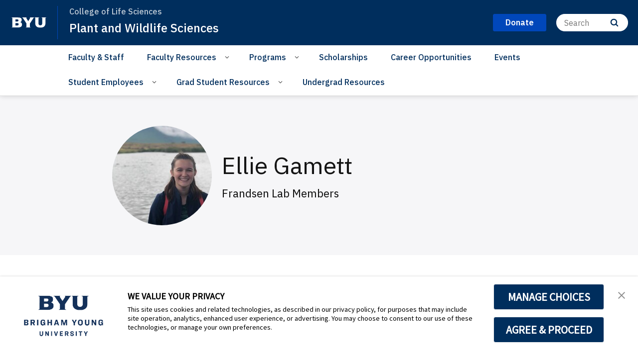

--- FILE ---
content_type: text/plain
request_url: https://www.google-analytics.com/j/collect?v=1&_v=j102&a=306773032&t=pageview&_s=1&dl=https%3A%2F%2Fpws.byu.edu%2Fdirectory%2Fellie-gamett&ul=en-us%40posix&dt=Ellie%20Gamett&sr=1280x720&vp=1280x720&_u=IEBAAEABAAAAACAAI~&jid=1843819943&gjid=1307671652&cid=615655380.1768590496&tid=UA-21914030-37&_gid=620950010.1768590496&_r=1&_slc=1&z=377576194
body_size: -449
content:
2,cG-1041H203VS